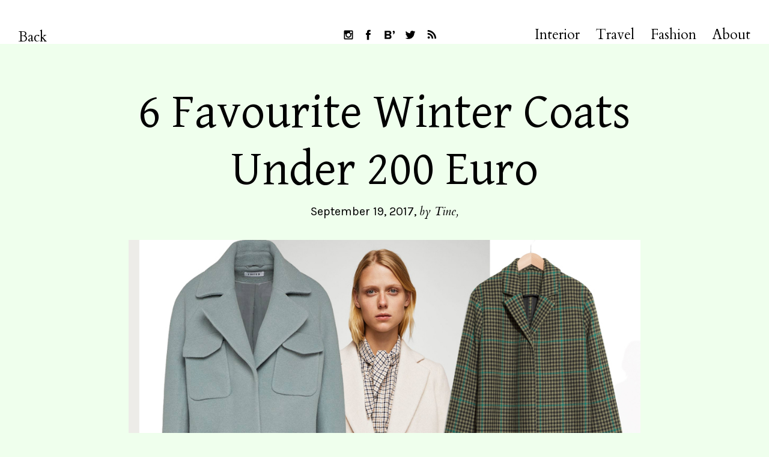

--- FILE ---
content_type: text/html; charset=UTF-8
request_url: https://inattendu.net/6-favourite-winter-coats-200-euro
body_size: 11983
content:
<!DOCTYPE html>
<html lang="en-US">
<head>
<meta charset="UTF-8">
<meta name="viewport" content="width=device-width, initial-scale=1">
<meta name="p:domain_verify" content="88bc2ea1e5605d6eb5a9d0d7475c5c71"/>
<link rel="profile" href="http://gmpg.org/xfn/11">
<link rel="pingback" href="https://inattendu.net/xmlrpc.php">

<meta name='robots' content='index, follow, max-image-preview:large, max-snippet:-1, max-video-preview:-1' />

	<!-- This site is optimized with the Yoast SEO plugin v24.5 - https://yoast.com/wordpress/plugins/seo/ -->
	<title>6 Favourite Winter Coats Under 200 Euro &#8211; Inattendu</title>
	<link rel="canonical" href="https://inattendu.net/6-favourite-winter-coats-200-euro" />
	<meta property="og:locale" content="en_US" />
	<meta property="og:type" content="article" />
	<meta property="og:title" content="6 Favourite Winter Coats Under 200 Euro &#8211; Inattendu" />
	<meta property="og:description" content="Three facts I like about this season&#8217;s winter coats: pastel colours, checked patterns and that they won&#8217;t break your bank! Edited The Label Light Blue Wool Coat Elin // &amp;other stories Loose Alpaca Blend Coat // Mango Beige Wool Coat // Mango Pink Wool Coat // &amp;otherstories Wool &amp;&hellip;" />
	<meta property="og:url" content="https://inattendu.net/6-favourite-winter-coats-200-euro" />
	<meta property="og:site_name" content="Inattendu" />
	<meta property="article:publisher" content="https://www.facebook.com/InattenduBlog" />
	<meta property="article:published_time" content="2017-09-19T06:15:14+00:00" />
	<meta property="article:modified_time" content="2017-10-04T12:55:00+00:00" />
	<meta property="og:image" content="https://inattendu.net/wp-content/uploads/2017/09/Winter-Coats.jpg" />
	<meta property="og:image:width" content="1000" />
	<meta property="og:image:height" content="1300" />
	<meta property="og:image:type" content="image/jpeg" />
	<meta name="author" content="Tine" />
	<meta name="twitter:card" content="summary_large_image" />
	<meta name="twitter:creator" content="@INATTENDUBlog" />
	<meta name="twitter:site" content="@INATTENDUBlog" />
	<meta name="twitter:label1" content="Written by" />
	<meta name="twitter:data1" content="Tine" />
	<script type="application/ld+json" class="yoast-schema-graph">{"@context":"https://schema.org","@graph":[{"@type":"WebPage","@id":"https://inattendu.net/6-favourite-winter-coats-200-euro","url":"https://inattendu.net/6-favourite-winter-coats-200-euro","name":"6 Favourite Winter Coats Under 200 Euro &#8211; Inattendu","isPartOf":{"@id":"https://inattendu.net/#website"},"primaryImageOfPage":{"@id":"https://inattendu.net/6-favourite-winter-coats-200-euro#primaryimage"},"image":{"@id":"https://inattendu.net/6-favourite-winter-coats-200-euro#primaryimage"},"thumbnailUrl":"https://inattendu.net/wp-content/uploads/2017/09/Winter-Coats.jpg","datePublished":"2017-09-19T06:15:14+00:00","dateModified":"2017-10-04T12:55:00+00:00","author":{"@id":"https://inattendu.net/#/schema/person/1f82ba888dc65d393a12b6791501aa00"},"breadcrumb":{"@id":"https://inattendu.net/6-favourite-winter-coats-200-euro#breadcrumb"},"inLanguage":"en-US","potentialAction":[{"@type":"ReadAction","target":["https://inattendu.net/6-favourite-winter-coats-200-euro"]}]},{"@type":"ImageObject","inLanguage":"en-US","@id":"https://inattendu.net/6-favourite-winter-coats-200-euro#primaryimage","url":"https://inattendu.net/wp-content/uploads/2017/09/Winter-Coats.jpg","contentUrl":"https://inattendu.net/wp-content/uploads/2017/09/Winter-Coats.jpg","width":1000,"height":1300},{"@type":"BreadcrumbList","@id":"https://inattendu.net/6-favourite-winter-coats-200-euro#breadcrumb","itemListElement":[{"@type":"ListItem","position":1,"name":"Home","item":"https://inattendu.net/"},{"@type":"ListItem","position":2,"name":"6 Favourite Winter Coats Under 200 Euro"}]},{"@type":"WebSite","@id":"https://inattendu.net/#website","url":"https://inattendu.net/","name":"Inattendu","description":"Inattendu is a Swiss blog with the newest in fashion, design and interior. Never sleeping.     Inattendu ist einer der grössten Schweizer Blogs mit dem Neusten aus den Bereichen Mode, Interior und Lifestyle.","potentialAction":[{"@type":"SearchAction","target":{"@type":"EntryPoint","urlTemplate":"https://inattendu.net/?s={search_term_string}"},"query-input":{"@type":"PropertyValueSpecification","valueRequired":true,"valueName":"search_term_string"}}],"inLanguage":"en-US"},{"@type":"Person","@id":"https://inattendu.net/#/schema/person/1f82ba888dc65d393a12b6791501aa00","name":"Tine","image":{"@type":"ImageObject","inLanguage":"en-US","@id":"https://inattendu.net/#/schema/person/image/","url":"https://secure.gravatar.com/avatar/b086588a9b7a65951802a720c3f54c40?s=96&d=mm&r=g","contentUrl":"https://secure.gravatar.com/avatar/b086588a9b7a65951802a720c3f54c40?s=96&d=mm&r=g","caption":"Tine"}}]}</script>
	<!-- / Yoast SEO plugin. -->


<link rel='dns-prefetch' href='//fonts.googleapis.com' />
<link rel="alternate" type="application/rss+xml" title="Inattendu &raquo; Feed" href="https://inattendu.net/feed" />
<link rel="alternate" type="application/rss+xml" title="Inattendu &raquo; Comments Feed" href="https://inattendu.net/comments/feed" />
<script type="text/javascript">
/* <![CDATA[ */
window._wpemojiSettings = {"baseUrl":"https:\/\/s.w.org\/images\/core\/emoji\/15.0.3\/72x72\/","ext":".png","svgUrl":"https:\/\/s.w.org\/images\/core\/emoji\/15.0.3\/svg\/","svgExt":".svg","source":{"concatemoji":"https:\/\/inattendu.net\/wp-includes\/js\/wp-emoji-release.min.js?ver=6.5.7"}};
/*! This file is auto-generated */
!function(i,n){var o,s,e;function c(e){try{var t={supportTests:e,timestamp:(new Date).valueOf()};sessionStorage.setItem(o,JSON.stringify(t))}catch(e){}}function p(e,t,n){e.clearRect(0,0,e.canvas.width,e.canvas.height),e.fillText(t,0,0);var t=new Uint32Array(e.getImageData(0,0,e.canvas.width,e.canvas.height).data),r=(e.clearRect(0,0,e.canvas.width,e.canvas.height),e.fillText(n,0,0),new Uint32Array(e.getImageData(0,0,e.canvas.width,e.canvas.height).data));return t.every(function(e,t){return e===r[t]})}function u(e,t,n){switch(t){case"flag":return n(e,"\ud83c\udff3\ufe0f\u200d\u26a7\ufe0f","\ud83c\udff3\ufe0f\u200b\u26a7\ufe0f")?!1:!n(e,"\ud83c\uddfa\ud83c\uddf3","\ud83c\uddfa\u200b\ud83c\uddf3")&&!n(e,"\ud83c\udff4\udb40\udc67\udb40\udc62\udb40\udc65\udb40\udc6e\udb40\udc67\udb40\udc7f","\ud83c\udff4\u200b\udb40\udc67\u200b\udb40\udc62\u200b\udb40\udc65\u200b\udb40\udc6e\u200b\udb40\udc67\u200b\udb40\udc7f");case"emoji":return!n(e,"\ud83d\udc26\u200d\u2b1b","\ud83d\udc26\u200b\u2b1b")}return!1}function f(e,t,n){var r="undefined"!=typeof WorkerGlobalScope&&self instanceof WorkerGlobalScope?new OffscreenCanvas(300,150):i.createElement("canvas"),a=r.getContext("2d",{willReadFrequently:!0}),o=(a.textBaseline="top",a.font="600 32px Arial",{});return e.forEach(function(e){o[e]=t(a,e,n)}),o}function t(e){var t=i.createElement("script");t.src=e,t.defer=!0,i.head.appendChild(t)}"undefined"!=typeof Promise&&(o="wpEmojiSettingsSupports",s=["flag","emoji"],n.supports={everything:!0,everythingExceptFlag:!0},e=new Promise(function(e){i.addEventListener("DOMContentLoaded",e,{once:!0})}),new Promise(function(t){var n=function(){try{var e=JSON.parse(sessionStorage.getItem(o));if("object"==typeof e&&"number"==typeof e.timestamp&&(new Date).valueOf()<e.timestamp+604800&&"object"==typeof e.supportTests)return e.supportTests}catch(e){}return null}();if(!n){if("undefined"!=typeof Worker&&"undefined"!=typeof OffscreenCanvas&&"undefined"!=typeof URL&&URL.createObjectURL&&"undefined"!=typeof Blob)try{var e="postMessage("+f.toString()+"("+[JSON.stringify(s),u.toString(),p.toString()].join(",")+"));",r=new Blob([e],{type:"text/javascript"}),a=new Worker(URL.createObjectURL(r),{name:"wpTestEmojiSupports"});return void(a.onmessage=function(e){c(n=e.data),a.terminate(),t(n)})}catch(e){}c(n=f(s,u,p))}t(n)}).then(function(e){for(var t in e)n.supports[t]=e[t],n.supports.everything=n.supports.everything&&n.supports[t],"flag"!==t&&(n.supports.everythingExceptFlag=n.supports.everythingExceptFlag&&n.supports[t]);n.supports.everythingExceptFlag=n.supports.everythingExceptFlag&&!n.supports.flag,n.DOMReady=!1,n.readyCallback=function(){n.DOMReady=!0}}).then(function(){return e}).then(function(){var e;n.supports.everything||(n.readyCallback(),(e=n.source||{}).concatemoji?t(e.concatemoji):e.wpemoji&&e.twemoji&&(t(e.twemoji),t(e.wpemoji)))}))}((window,document),window._wpemojiSettings);
/* ]]> */
</script>
<link rel='stylesheet' id='dashicons-css' href='https://inattendu.net/wp-includes/css/dashicons.min.css?ver=6.5.7' type='text/css' media='all' />
<link rel='stylesheet' id='post-views-counter-frontend-css' href='https://inattendu.net/wp-content/plugins/post-views-counter/css/frontend.min.css?ver=1.6.0' type='text/css' media='all' />
<style id='wp-emoji-styles-inline-css' type='text/css'>

	img.wp-smiley, img.emoji {
		display: inline !important;
		border: none !important;
		box-shadow: none !important;
		height: 1em !important;
		width: 1em !important;
		margin: 0 0.07em !important;
		vertical-align: -0.1em !important;
		background: none !important;
		padding: 0 !important;
	}
</style>
<link rel='stylesheet' id='wp-block-library-css' href='https://inattendu.net/wp-includes/css/dist/block-library/style.min.css?ver=6.5.7' type='text/css' media='all' />
<style id='wp-block-library-theme-inline-css' type='text/css'>
.wp-block-audio figcaption{color:#555;font-size:13px;text-align:center}.is-dark-theme .wp-block-audio figcaption{color:#ffffffa6}.wp-block-audio{margin:0 0 1em}.wp-block-code{border:1px solid #ccc;border-radius:4px;font-family:Menlo,Consolas,monaco,monospace;padding:.8em 1em}.wp-block-embed figcaption{color:#555;font-size:13px;text-align:center}.is-dark-theme .wp-block-embed figcaption{color:#ffffffa6}.wp-block-embed{margin:0 0 1em}.blocks-gallery-caption{color:#555;font-size:13px;text-align:center}.is-dark-theme .blocks-gallery-caption{color:#ffffffa6}.wp-block-image figcaption{color:#555;font-size:13px;text-align:center}.is-dark-theme .wp-block-image figcaption{color:#ffffffa6}.wp-block-image{margin:0 0 1em}.wp-block-pullquote{border-bottom:4px solid;border-top:4px solid;color:currentColor;margin-bottom:1.75em}.wp-block-pullquote cite,.wp-block-pullquote footer,.wp-block-pullquote__citation{color:currentColor;font-size:.8125em;font-style:normal;text-transform:uppercase}.wp-block-quote{border-left:.25em solid;margin:0 0 1.75em;padding-left:1em}.wp-block-quote cite,.wp-block-quote footer{color:currentColor;font-size:.8125em;font-style:normal;position:relative}.wp-block-quote.has-text-align-right{border-left:none;border-right:.25em solid;padding-left:0;padding-right:1em}.wp-block-quote.has-text-align-center{border:none;padding-left:0}.wp-block-quote.is-large,.wp-block-quote.is-style-large,.wp-block-quote.is-style-plain{border:none}.wp-block-search .wp-block-search__label{font-weight:700}.wp-block-search__button{border:1px solid #ccc;padding:.375em .625em}:where(.wp-block-group.has-background){padding:1.25em 2.375em}.wp-block-separator.has-css-opacity{opacity:.4}.wp-block-separator{border:none;border-bottom:2px solid;margin-left:auto;margin-right:auto}.wp-block-separator.has-alpha-channel-opacity{opacity:1}.wp-block-separator:not(.is-style-wide):not(.is-style-dots){width:100px}.wp-block-separator.has-background:not(.is-style-dots){border-bottom:none;height:1px}.wp-block-separator.has-background:not(.is-style-wide):not(.is-style-dots){height:2px}.wp-block-table{margin:0 0 1em}.wp-block-table td,.wp-block-table th{word-break:normal}.wp-block-table figcaption{color:#555;font-size:13px;text-align:center}.is-dark-theme .wp-block-table figcaption{color:#ffffffa6}.wp-block-video figcaption{color:#555;font-size:13px;text-align:center}.is-dark-theme .wp-block-video figcaption{color:#ffffffa6}.wp-block-video{margin:0 0 1em}.wp-block-template-part.has-background{margin-bottom:0;margin-top:0;padding:1.25em 2.375em}
</style>
<style id='classic-theme-styles-inline-css' type='text/css'>
/*! This file is auto-generated */
.wp-block-button__link{color:#fff;background-color:#32373c;border-radius:9999px;box-shadow:none;text-decoration:none;padding:calc(.667em + 2px) calc(1.333em + 2px);font-size:1.125em}.wp-block-file__button{background:#32373c;color:#fff;text-decoration:none}
</style>
<style id='global-styles-inline-css' type='text/css'>
body{--wp--preset--color--black: #000000;--wp--preset--color--cyan-bluish-gray: #abb8c3;--wp--preset--color--white: #ffffff;--wp--preset--color--pale-pink: #f78da7;--wp--preset--color--vivid-red: #cf2e2e;--wp--preset--color--luminous-vivid-orange: #ff6900;--wp--preset--color--luminous-vivid-amber: #fcb900;--wp--preset--color--light-green-cyan: #7bdcb5;--wp--preset--color--vivid-green-cyan: #00d084;--wp--preset--color--pale-cyan-blue: #8ed1fc;--wp--preset--color--vivid-cyan-blue: #0693e3;--wp--preset--color--vivid-purple: #9b51e0;--wp--preset--color--light-grey: #ececed;--wp--preset--color--grey: #a9a9a9;--wp--preset--color--yellow: #e7b547;--wp--preset--color--red: #d7464d;--wp--preset--color--green: #85c066;--wp--preset--color--blue: #0066ff;--wp--preset--gradient--vivid-cyan-blue-to-vivid-purple: linear-gradient(135deg,rgba(6,147,227,1) 0%,rgb(155,81,224) 100%);--wp--preset--gradient--light-green-cyan-to-vivid-green-cyan: linear-gradient(135deg,rgb(122,220,180) 0%,rgb(0,208,130) 100%);--wp--preset--gradient--luminous-vivid-amber-to-luminous-vivid-orange: linear-gradient(135deg,rgba(252,185,0,1) 0%,rgba(255,105,0,1) 100%);--wp--preset--gradient--luminous-vivid-orange-to-vivid-red: linear-gradient(135deg,rgba(255,105,0,1) 0%,rgb(207,46,46) 100%);--wp--preset--gradient--very-light-gray-to-cyan-bluish-gray: linear-gradient(135deg,rgb(238,238,238) 0%,rgb(169,184,195) 100%);--wp--preset--gradient--cool-to-warm-spectrum: linear-gradient(135deg,rgb(74,234,220) 0%,rgb(151,120,209) 20%,rgb(207,42,186) 40%,rgb(238,44,130) 60%,rgb(251,105,98) 80%,rgb(254,248,76) 100%);--wp--preset--gradient--blush-light-purple: linear-gradient(135deg,rgb(255,206,236) 0%,rgb(152,150,240) 100%);--wp--preset--gradient--blush-bordeaux: linear-gradient(135deg,rgb(254,205,165) 0%,rgb(254,45,45) 50%,rgb(107,0,62) 100%);--wp--preset--gradient--luminous-dusk: linear-gradient(135deg,rgb(255,203,112) 0%,rgb(199,81,192) 50%,rgb(65,88,208) 100%);--wp--preset--gradient--pale-ocean: linear-gradient(135deg,rgb(255,245,203) 0%,rgb(182,227,212) 50%,rgb(51,167,181) 100%);--wp--preset--gradient--electric-grass: linear-gradient(135deg,rgb(202,248,128) 0%,rgb(113,206,126) 100%);--wp--preset--gradient--midnight: linear-gradient(135deg,rgb(2,3,129) 0%,rgb(40,116,252) 100%);--wp--preset--font-size--small: 18px;--wp--preset--font-size--medium: 20px;--wp--preset--font-size--large: 30px;--wp--preset--font-size--x-large: 42px;--wp--preset--font-size--regular: 24px;--wp--preset--font-size--larger: 35px;--wp--preset--spacing--20: 0.44rem;--wp--preset--spacing--30: 0.67rem;--wp--preset--spacing--40: 1rem;--wp--preset--spacing--50: 1.5rem;--wp--preset--spacing--60: 2.25rem;--wp--preset--spacing--70: 3.38rem;--wp--preset--spacing--80: 5.06rem;--wp--preset--shadow--natural: 6px 6px 9px rgba(0, 0, 0, 0.2);--wp--preset--shadow--deep: 12px 12px 50px rgba(0, 0, 0, 0.4);--wp--preset--shadow--sharp: 6px 6px 0px rgba(0, 0, 0, 0.2);--wp--preset--shadow--outlined: 6px 6px 0px -3px rgba(255, 255, 255, 1), 6px 6px rgba(0, 0, 0, 1);--wp--preset--shadow--crisp: 6px 6px 0px rgba(0, 0, 0, 1);}:where(.is-layout-flex){gap: 0.5em;}:where(.is-layout-grid){gap: 0.5em;}body .is-layout-flex{display: flex;}body .is-layout-flex{flex-wrap: wrap;align-items: center;}body .is-layout-flex > *{margin: 0;}body .is-layout-grid{display: grid;}body .is-layout-grid > *{margin: 0;}:where(.wp-block-columns.is-layout-flex){gap: 2em;}:where(.wp-block-columns.is-layout-grid){gap: 2em;}:where(.wp-block-post-template.is-layout-flex){gap: 1.25em;}:where(.wp-block-post-template.is-layout-grid){gap: 1.25em;}.has-black-color{color: var(--wp--preset--color--black) !important;}.has-cyan-bluish-gray-color{color: var(--wp--preset--color--cyan-bluish-gray) !important;}.has-white-color{color: var(--wp--preset--color--white) !important;}.has-pale-pink-color{color: var(--wp--preset--color--pale-pink) !important;}.has-vivid-red-color{color: var(--wp--preset--color--vivid-red) !important;}.has-luminous-vivid-orange-color{color: var(--wp--preset--color--luminous-vivid-orange) !important;}.has-luminous-vivid-amber-color{color: var(--wp--preset--color--luminous-vivid-amber) !important;}.has-light-green-cyan-color{color: var(--wp--preset--color--light-green-cyan) !important;}.has-vivid-green-cyan-color{color: var(--wp--preset--color--vivid-green-cyan) !important;}.has-pale-cyan-blue-color{color: var(--wp--preset--color--pale-cyan-blue) !important;}.has-vivid-cyan-blue-color{color: var(--wp--preset--color--vivid-cyan-blue) !important;}.has-vivid-purple-color{color: var(--wp--preset--color--vivid-purple) !important;}.has-black-background-color{background-color: var(--wp--preset--color--black) !important;}.has-cyan-bluish-gray-background-color{background-color: var(--wp--preset--color--cyan-bluish-gray) !important;}.has-white-background-color{background-color: var(--wp--preset--color--white) !important;}.has-pale-pink-background-color{background-color: var(--wp--preset--color--pale-pink) !important;}.has-vivid-red-background-color{background-color: var(--wp--preset--color--vivid-red) !important;}.has-luminous-vivid-orange-background-color{background-color: var(--wp--preset--color--luminous-vivid-orange) !important;}.has-luminous-vivid-amber-background-color{background-color: var(--wp--preset--color--luminous-vivid-amber) !important;}.has-light-green-cyan-background-color{background-color: var(--wp--preset--color--light-green-cyan) !important;}.has-vivid-green-cyan-background-color{background-color: var(--wp--preset--color--vivid-green-cyan) !important;}.has-pale-cyan-blue-background-color{background-color: var(--wp--preset--color--pale-cyan-blue) !important;}.has-vivid-cyan-blue-background-color{background-color: var(--wp--preset--color--vivid-cyan-blue) !important;}.has-vivid-purple-background-color{background-color: var(--wp--preset--color--vivid-purple) !important;}.has-black-border-color{border-color: var(--wp--preset--color--black) !important;}.has-cyan-bluish-gray-border-color{border-color: var(--wp--preset--color--cyan-bluish-gray) !important;}.has-white-border-color{border-color: var(--wp--preset--color--white) !important;}.has-pale-pink-border-color{border-color: var(--wp--preset--color--pale-pink) !important;}.has-vivid-red-border-color{border-color: var(--wp--preset--color--vivid-red) !important;}.has-luminous-vivid-orange-border-color{border-color: var(--wp--preset--color--luminous-vivid-orange) !important;}.has-luminous-vivid-amber-border-color{border-color: var(--wp--preset--color--luminous-vivid-amber) !important;}.has-light-green-cyan-border-color{border-color: var(--wp--preset--color--light-green-cyan) !important;}.has-vivid-green-cyan-border-color{border-color: var(--wp--preset--color--vivid-green-cyan) !important;}.has-pale-cyan-blue-border-color{border-color: var(--wp--preset--color--pale-cyan-blue) !important;}.has-vivid-cyan-blue-border-color{border-color: var(--wp--preset--color--vivid-cyan-blue) !important;}.has-vivid-purple-border-color{border-color: var(--wp--preset--color--vivid-purple) !important;}.has-vivid-cyan-blue-to-vivid-purple-gradient-background{background: var(--wp--preset--gradient--vivid-cyan-blue-to-vivid-purple) !important;}.has-light-green-cyan-to-vivid-green-cyan-gradient-background{background: var(--wp--preset--gradient--light-green-cyan-to-vivid-green-cyan) !important;}.has-luminous-vivid-amber-to-luminous-vivid-orange-gradient-background{background: var(--wp--preset--gradient--luminous-vivid-amber-to-luminous-vivid-orange) !important;}.has-luminous-vivid-orange-to-vivid-red-gradient-background{background: var(--wp--preset--gradient--luminous-vivid-orange-to-vivid-red) !important;}.has-very-light-gray-to-cyan-bluish-gray-gradient-background{background: var(--wp--preset--gradient--very-light-gray-to-cyan-bluish-gray) !important;}.has-cool-to-warm-spectrum-gradient-background{background: var(--wp--preset--gradient--cool-to-warm-spectrum) !important;}.has-blush-light-purple-gradient-background{background: var(--wp--preset--gradient--blush-light-purple) !important;}.has-blush-bordeaux-gradient-background{background: var(--wp--preset--gradient--blush-bordeaux) !important;}.has-luminous-dusk-gradient-background{background: var(--wp--preset--gradient--luminous-dusk) !important;}.has-pale-ocean-gradient-background{background: var(--wp--preset--gradient--pale-ocean) !important;}.has-electric-grass-gradient-background{background: var(--wp--preset--gradient--electric-grass) !important;}.has-midnight-gradient-background{background: var(--wp--preset--gradient--midnight) !important;}.has-small-font-size{font-size: var(--wp--preset--font-size--small) !important;}.has-medium-font-size{font-size: var(--wp--preset--font-size--medium) !important;}.has-large-font-size{font-size: var(--wp--preset--font-size--large) !important;}.has-x-large-font-size{font-size: var(--wp--preset--font-size--x-large) !important;}
.wp-block-navigation a:where(:not(.wp-element-button)){color: inherit;}
:where(.wp-block-post-template.is-layout-flex){gap: 1.25em;}:where(.wp-block-post-template.is-layout-grid){gap: 1.25em;}
:where(.wp-block-columns.is-layout-flex){gap: 2em;}:where(.wp-block-columns.is-layout-grid){gap: 2em;}
.wp-block-pullquote{font-size: 1.5em;line-height: 1.6;}
</style>
<link rel='stylesheet' id='parent-style-css' href='https://inattendu.net/wp-content/themes/neubau/style.css?ver=6.5.7' type='text/css' media='all' />
<link rel='stylesheet' id='neubau-fonts-css' href='https://fonts.googleapis.com/css?family=Cardo:400,400i|Karla|Gentium+Basic' type='text/css' media='all' />
<link rel='stylesheet' id='neubau-style-css' href='https://inattendu.net/wp-content/themes/neubau-child/style.css?ver=20151030' type='text/css' media='all' />
<link rel='stylesheet' id='neubau-animatecss-css' href='https://inattendu.net/wp-content/themes/neubau/css/animate.min.css?ver=3.5.0' type='text/css' media='all' />
<link rel='stylesheet' id='genericons-css' href='https://inattendu.net/wp-content/themes/neubau/genericons/genericons.css?ver=3.4.1' type='text/css' media='all' />
<script type="text/javascript" id="post-views-counter-frontend-js-before">
/* <![CDATA[ */
var pvcArgsFrontend = {"mode":"js","postID":7794,"requestURL":"https:\/\/inattendu.net\/wp-admin\/admin-ajax.php","nonce":"75b3220cf8","dataStorage":"cookies","multisite":false,"path":"\/","domain":""};
/* ]]> */
</script>
<script type="text/javascript" src="https://inattendu.net/wp-content/plugins/post-views-counter/js/frontend.min.js?ver=1.6.0" id="post-views-counter-frontend-js"></script>
<script type="text/javascript" src="https://inattendu.net/wp-includes/js/jquery/jquery.min.js?ver=3.7.1" id="jquery-core-js"></script>
<script type="text/javascript" src="https://inattendu.net/wp-includes/js/jquery/jquery-migrate.min.js?ver=3.4.1" id="jquery-migrate-js"></script>
<script type="text/javascript" src="https://inattendu.net/wp-content/themes/neubau/js/pace.min.js?ver=1.0.0" id="neubau-loadingbar-js"></script>
<script type="text/javascript" src="https://inattendu.net/wp-content/themes/neubau/js/jquery.viewportchecker.min.js?ver=1.8.5" id="neubau-viewportchecker-js"></script>
<script type="text/javascript" src="https://inattendu.net/wp-content/themes/neubau/js/imagesLoaded.js?ver=3.2.0" id="imagesLoaded-js"></script>
<link rel="https://api.w.org/" href="https://inattendu.net/wp-json/" /><link rel="alternate" type="application/json" href="https://inattendu.net/wp-json/wp/v2/posts/7794" /><link rel="EditURI" type="application/rsd+xml" title="RSD" href="https://inattendu.net/xmlrpc.php?rsd" />
<meta name="generator" content="WordPress 6.5.7" />
<link rel='shortlink' href='https://inattendu.net/?p=7794' />
<link rel="alternate" type="application/json+oembed" href="https://inattendu.net/wp-json/oembed/1.0/embed?url=https%3A%2F%2Finattendu.net%2F6-favourite-winter-coats-200-euro" />
<link rel="alternate" type="text/xml+oembed" href="https://inattendu.net/wp-json/oembed/1.0/embed?url=https%3A%2F%2Finattendu.net%2F6-favourite-winter-coats-200-euro&#038;format=xml" />
<!-- Analytics by WP Statistics - https://wp-statistics.com -->
	<style type="text/css">
		.entry-content a, .comment-text a { color: #8e0026;}
			.footer-widgets { background: #f94113;}
		.pace .pace-progress, #overlay-wrap {background: #8e0026;}
	.entry-header h2.entry-title a:hover {color: #8e0026;}
	@media screen and (min-width: 1100px) {
	#overlay-wrap {background: #ffffff;}
	}
	</style>
		<style type="text/css" id="custom-background-css">
body.custom-background { background-color: #efffed; }
</style>
	<link rel="icon" href="https://inattendu.net/wp-content/uploads/2016/07/cropped-inattendu_icon-32x32.jpg" sizes="32x32" />
<link rel="icon" href="https://inattendu.net/wp-content/uploads/2016/07/cropped-inattendu_icon-192x192.jpg" sizes="192x192" />
<link rel="apple-touch-icon" href="https://inattendu.net/wp-content/uploads/2016/07/cropped-inattendu_icon-180x180.jpg" />
<meta name="msapplication-TileImage" content="https://inattendu.net/wp-content/uploads/2016/07/cropped-inattendu_icon-270x270.jpg" />
<script>window.nastygoat = {aid:"Mdm-7_BDOOhKCVYhjPa-eQ1zGbaFNnV1uhddoU9qvHZL",pid:"qI7Tzo9zRCyLrl94CGRzNfs6fuEJXrSBgSFDcnqy7sh-"};</script>
<script type="text/javascript" src="//assets.rewardstyle.com/scriptmanager/rs-script-manager.js"></script>
	<!-- Global site tag (gtag.js) - Google Analytics -->
<script async src="https://www.googletagmanager.com/gtag/js?id=UA-21613537-3"></script>
<script>
  window.dataLayer = window.dataLayer || [];
  function gtag(){dataLayer.push(arguments);}
  gtag('js', new Date());

  gtag('config', 'UA-21613537-3');
</script>
</head>

<body class="post-template-default single single-post postid-7794 single-format-standard custom-background wp-embed-responsive">
<div class="load-overlay"></div>
<div class="main-container">

	<header id="masthead" class="site-header cf" role="banner">
		<div id="site-branding">
			
							<a href="https://inattendu.net/" class="home-link" rel="home">Back</a>
			
							<p class="site-description">Inattendu is a Swiss blog with the newest in fashion, design and interior. Never sleeping.     Inattendu ist einer der grössten Schweizer Blogs mit dem Neusten aus den Bereichen Mode, Interior und Lifestyle.</p>
					</div><!-- end #site-branding -->

		<div id="overlay-wrap" class="overlay-wrap cf">
		
		<nav id="site-navigation" class="main-navigation cf" role="navigation">
			<ul id="social-icons">
				<li class="social-instagram"><a href="http://instagram.com/tineinattendu">Follow INATTENDU on Instagram</a></li>
				<li class="social-facebook"><a href="https://www.facebook.com/InattenduBlog">Visit INATTENDU at Facebook</a></li>
				<li class="social-bloglovin"><a href="https://www.bloglovin.com/blogs/inattendu-a-style-blog-2386268">Follow INATTENDU at Bloglovin</a></li>
				<li class="social-twitter"><a href="http://twitter.com/INATTENDUBlog">Follow INATTENDU on Twitter</a></li>
				<li class="social-rss"><a href="http://inattendu.net/feed">Subscribe to INATTENDU rss feed</a></li>
			</ul>
			<ul id="menu-hauptmenu" class="primary-menu"><li id="menu-item-882" class="menu-item menu-item-type-taxonomy menu-item-object-category menu-item-882"><a href="https://inattendu.net/category/interior">Interior</a></li>
<li id="menu-item-883" class="menu-item menu-item-type-taxonomy menu-item-object-category menu-item-883"><a href="https://inattendu.net/category/travel">Travel</a></li>
<li id="menu-item-881" class="menu-item menu-item-type-taxonomy menu-item-object-category current-post-ancestor current-menu-parent current-post-parent menu-item-881"><a href="https://inattendu.net/category/fashion">Fashion</a></li>
<li id="menu-item-1705" class="menu-item menu-item-type-post_type menu-item-object-page menu-item-1705"><a href="https://inattendu.net/about">About</a></li>
</ul>		</nav><!-- .main-navigation -->
		<button id="overlay-close" class="overlay-btn"><span>Close</span></button>
	</div><!-- end #overlay-wrap -->
	<button id="overlay-open" class="overlay-btn"><span>Menu</span></button>
	
	</header><!-- end #masthead -->

<div id="primary" class="site-content cf" role="main">

	
	<article id="post-7794" class="cf post-7794 post type-post status-publish format-standard has-post-thumbnail hentry category-fashion tag-otherstories tag-checkered-coats tag-edited-the-label tag-gingham-coats tag-mango tag-pastel-colours tag-winter-coats tag-wool-coats">
	
	<header class="entry-header cf">
		<h1 class="entry-title">6 Favourite Winter Coats Under 200 Euro</h1>		<div class="entry-meta">
				<span class="entry-date">
					<a href="https://inattendu.net/6-favourite-winter-coats-200-euro">September 19, 2017</a>
				</span><!-- end .entry-date -->
				<span class="entry-author">
				by <a href="https://inattendu.net/author/tine" title="All posts by Tine">Tine</a>				</span><!-- end .entry-author -->
													<div class="entry-cats">
				<span>Category: </span><a href="https://inattendu.net/category/fashion" rel="category tag">Fashion</a>			</div><!-- end .entry-cats -->
					</div><!-- end .entry-meta -->
	</header><!-- end .entry-header -->
	
	<div class="post-content-wrap">
		
				<div class="entry-thumbnail">
				<img width="580" height="754" src="https://inattendu.net/wp-content/uploads/2017/09/Winter-Coats-580x754.jpg" class="attachment-neubau-small size-neubau-small wp-post-image" alt="" decoding="async" srcset="https://inattendu.net/wp-content/uploads/2017/09/Winter-Coats-580x754.jpg 580w, https://inattendu.net/wp-content/uploads/2017/09/Winter-Coats-231x300.jpg 231w, https://inattendu.net/wp-content/uploads/2017/09/Winter-Coats-768x998.jpg 768w, https://inattendu.net/wp-content/uploads/2017/09/Winter-Coats-788x1024.jpg 788w, https://inattendu.net/wp-content/uploads/2017/09/Winter-Coats-800x1040.jpg 800w, https://inattendu.net/wp-content/uploads/2017/09/Winter-Coats.jpg 1000w" sizes="(max-width: 580px) 100vw, 580px" />			</div><!-- end .entry-thumbnail -->
				
		<div class="post-comments-wrap">
		<div class="entry-content">
			<p><img decoding="async" class="alignnone size-full wp-image-7795" src="https://inattendu.net/wp-content/uploads/2017/09/Winter-Coats.jpg" alt="Winter Coats" width="1000" height="1300" srcset="https://inattendu.net/wp-content/uploads/2017/09/Winter-Coats.jpg 1000w, https://inattendu.net/wp-content/uploads/2017/09/Winter-Coats-231x300.jpg 231w, https://inattendu.net/wp-content/uploads/2017/09/Winter-Coats-768x998.jpg 768w, https://inattendu.net/wp-content/uploads/2017/09/Winter-Coats-788x1024.jpg 788w, https://inattendu.net/wp-content/uploads/2017/09/Winter-Coats-580x754.jpg 580w, https://inattendu.net/wp-content/uploads/2017/09/Winter-Coats-800x1040.jpg 800w" sizes="(max-width: 1000px) 100vw, 1000px" /></p>
<p>Three facts I like about this season&#8217;s winter coats: pastel colours, checked patterns and that they won&#8217;t break your bank!</p>
<p>Edited The Label Light Blue <a href="http://rstyle.me/n/cr4yvys7te">Wool Coat <em>Elin</em></a> // &amp;other stories <a href="http://rstyle.me/n/cr4yxqs7te">Loose Alpaca Blend Coat</a> // Mango <a href="http://rstyle.me/n/cr4y8cs7te">Beige Wool Coat</a> // Mango <a href="http://rstyle.me/~a5dvi">Pink Wool Coat</a> // &amp;otherstories <a href="http://rstyle.me/n/cr4y3ps7te">Wool &amp; Mohair Blend Long Coat</a> // Edited The Label Pink <a href="http://rstyle.me/n/cr4ywns7te">Wool Coat <em>Ida</em></a></p>
						</div><!-- end .entry-content -->
			<footer class="entry-footer cf">
									<div class="entry-tags"><span>Tags: </span><a href="https://inattendu.net/tag/otherstories" rel="tag">&amp;otherstories</a>, <a href="https://inattendu.net/tag/checkered-coats" rel="tag">Checkered Coats</a>, <a href="https://inattendu.net/tag/edited-the-label" rel="tag">Edited The Label</a>, <a href="https://inattendu.net/tag/gingham-coats" rel="tag">Gingham Coats</a>, <a href="https://inattendu.net/tag/mango" rel="tag">Mango</a>, <a href="https://inattendu.net/tag/pastel-colours" rel="tag">Pastel Colours</a>, <a href="https://inattendu.net/tag/winter-coats" rel="tag">Winter Coats</a>, <a href="https://inattendu.net/tag/wool-coats" rel="tag">Wool Coats</a></div>
															</footer><!-- end .entry-footer -->
	
						</div>
	</div><!-- end .post-content-wrap -->

	<div class="sidebar-wrap">
		
		
	</div><!-- end .sidebar-wrap -->
	
	
	<nav class="navigation post-navigation" aria-label="Posts">
		<h2 class="screen-reader-text">Post navigation</h2>
		<div class="nav-links"><div class="nav-previous"><a href="https://inattendu.net/menu-portraits-aw-2017-collection" rel="prev"><span class="meta-nav">Previous</span> <span class="screen-reader-text">Previous Post</span> </a></div><div class="nav-next"><a href="https://inattendu.net/cords-co-love-corduroy" rel="next"><span class="meta-nav">Next</span> <span class="screen-reader-text">Next Post</span> </a></div></div>
	</nav>
		
	</div><!-- end #primary -->


<footer id="colophon" class="site-footer cf">

	<aside id="footer-widgets" class="footer-widgets cf" role="complementary">
			<div class="footer-one widget-area">
			<aside id="nav_menu-2" class="widget widget_nav_menu"><h3 class="widget-title">Inattendu</h3><div class="menu-meta-container"><ul id="menu-meta" class="menu"><li id="menu-item-929" class="menu-item menu-item-type-post_type menu-item-object-page menu-item-929"><a href="https://inattendu.net/about">About</a></li>
<li id="menu-item-4297" class="menu-item menu-item-type-post_type menu-item-object-page menu-item-4297"><a href="https://inattendu.net/contact">Contact</a></li>
<li id="menu-item-930" class="menu-item menu-item-type-post_type menu-item-object-page menu-item-930"><a href="https://inattendu.net/press">Press</a></li>
<li id="menu-item-931" class="menu-item menu-item-type-post_type menu-item-object-page menu-item-931"><a href="https://inattendu.net/?page_id=913">Blogroll</a></li>
<li id="menu-item-4302" class="menu-item menu-item-type-post_type menu-item-object-page menu-item-4302"><a href="https://inattendu.net/imprint">Imprint</a></li>
</ul></div></aside>		</div><!-- .widget-area -->
	
			<div class="footer-two widget-area">
			<aside id="text-3" class="widget widget_text"><h3 class="widget-title">Social</h3>			<div class="textwidget"><ul id="social-icons-footer">
  <li class="social-instagram"><a href="https://instagram.com/tineinattendu">Follow INATTENDU on Instagram</a></li>
  <li class="social-facebook"><a href="https://www.facebook.com/InattenduBlog">Visit INATTENDU at Facebook</a></li>
  <li class="social-bloglovin"><a href="https://www.bloglovin.com/blogs/inattendu-a-style-blog-2386268">Follow INATTENDU at Bloglovin</a></li>
  <li class="social-twitter"><a href="https://twitter.com/INATTENDUBlog">Follow INATTENDU on Twitter</a></li>
  <li class="social-rss"><a href="https://inattendu.net/feed">Subscribe to INATTENDU rss feed</a></li>
</ul></div>
		</aside><aside id="archives-3" class="widget widget_archive"><h3 class="widget-title">Archive</h3>		<label class="screen-reader-text" for="archives-dropdown-3">Archive</label>
		<select id="archives-dropdown-3" name="archive-dropdown">
			
			<option value="">Select Month</option>
				<option value='https://inattendu.net/2025/12'> December 2025 &nbsp;(2)</option>
	<option value='https://inattendu.net/2025/11'> November 2025 &nbsp;(2)</option>
	<option value='https://inattendu.net/2025/10'> October 2025 &nbsp;(1)</option>
	<option value='https://inattendu.net/2025/08'> August 2025 &nbsp;(2)</option>
	<option value='https://inattendu.net/2025/05'> May 2025 &nbsp;(3)</option>
	<option value='https://inattendu.net/2025/04'> April 2025 &nbsp;(1)</option>
	<option value='https://inattendu.net/2025/03'> March 2025 &nbsp;(2)</option>
	<option value='https://inattendu.net/2025/02'> February 2025 &nbsp;(1)</option>
	<option value='https://inattendu.net/2025/01'> January 2025 &nbsp;(1)</option>
	<option value='https://inattendu.net/2024/12'> December 2024 &nbsp;(2)</option>
	<option value='https://inattendu.net/2024/11'> November 2024 &nbsp;(2)</option>
	<option value='https://inattendu.net/2024/10'> October 2024 &nbsp;(2)</option>
	<option value='https://inattendu.net/2024/09'> September 2024 &nbsp;(1)</option>
	<option value='https://inattendu.net/2024/08'> August 2024 &nbsp;(3)</option>
	<option value='https://inattendu.net/2024/07'> July 2024 &nbsp;(4)</option>
	<option value='https://inattendu.net/2024/06'> June 2024 &nbsp;(2)</option>
	<option value='https://inattendu.net/2024/05'> May 2024 &nbsp;(2)</option>
	<option value='https://inattendu.net/2024/04'> April 2024 &nbsp;(1)</option>
	<option value='https://inattendu.net/2024/03'> March 2024 &nbsp;(2)</option>
	<option value='https://inattendu.net/2024/02'> February 2024 &nbsp;(1)</option>
	<option value='https://inattendu.net/2024/01'> January 2024 &nbsp;(2)</option>
	<option value='https://inattendu.net/2023/12'> December 2023 &nbsp;(3)</option>
	<option value='https://inattendu.net/2023/11'> November 2023 &nbsp;(2)</option>
	<option value='https://inattendu.net/2023/10'> October 2023 &nbsp;(5)</option>
	<option value='https://inattendu.net/2023/09'> September 2023 &nbsp;(3)</option>
	<option value='https://inattendu.net/2023/08'> August 2023 &nbsp;(2)</option>
	<option value='https://inattendu.net/2023/07'> July 2023 &nbsp;(4)</option>
	<option value='https://inattendu.net/2023/06'> June 2023 &nbsp;(1)</option>
	<option value='https://inattendu.net/2023/05'> May 2023 &nbsp;(4)</option>
	<option value='https://inattendu.net/2023/04'> April 2023 &nbsp;(3)</option>
	<option value='https://inattendu.net/2023/03'> March 2023 &nbsp;(2)</option>
	<option value='https://inattendu.net/2023/02'> February 2023 &nbsp;(1)</option>
	<option value='https://inattendu.net/2023/01'> January 2023 &nbsp;(2)</option>
	<option value='https://inattendu.net/2022/12'> December 2022 &nbsp;(2)</option>
	<option value='https://inattendu.net/2022/11'> November 2022 &nbsp;(3)</option>
	<option value='https://inattendu.net/2022/10'> October 2022 &nbsp;(3)</option>
	<option value='https://inattendu.net/2022/08'> August 2022 &nbsp;(4)</option>
	<option value='https://inattendu.net/2022/07'> July 2022 &nbsp;(1)</option>
	<option value='https://inattendu.net/2022/06'> June 2022 &nbsp;(2)</option>
	<option value='https://inattendu.net/2022/05'> May 2022 &nbsp;(4)</option>
	<option value='https://inattendu.net/2022/04'> April 2022 &nbsp;(2)</option>
	<option value='https://inattendu.net/2022/03'> March 2022 &nbsp;(2)</option>
	<option value='https://inattendu.net/2022/02'> February 2022 &nbsp;(2)</option>
	<option value='https://inattendu.net/2022/01'> January 2022 &nbsp;(4)</option>
	<option value='https://inattendu.net/2021/12'> December 2021 &nbsp;(4)</option>
	<option value='https://inattendu.net/2021/11'> November 2021 &nbsp;(6)</option>
	<option value='https://inattendu.net/2021/10'> October 2021 &nbsp;(2)</option>
	<option value='https://inattendu.net/2021/09'> September 2021 &nbsp;(5)</option>
	<option value='https://inattendu.net/2021/08'> August 2021 &nbsp;(5)</option>
	<option value='https://inattendu.net/2021/07'> July 2021 &nbsp;(5)</option>
	<option value='https://inattendu.net/2021/06'> June 2021 &nbsp;(4)</option>
	<option value='https://inattendu.net/2021/05'> May 2021 &nbsp;(7)</option>
	<option value='https://inattendu.net/2021/04'> April 2021 &nbsp;(4)</option>
	<option value='https://inattendu.net/2021/03'> March 2021 &nbsp;(6)</option>
	<option value='https://inattendu.net/2021/02'> February 2021 &nbsp;(6)</option>
	<option value='https://inattendu.net/2021/01'> January 2021 &nbsp;(7)</option>
	<option value='https://inattendu.net/2020/12'> December 2020 &nbsp;(6)</option>
	<option value='https://inattendu.net/2020/11'> November 2020 &nbsp;(7)</option>
	<option value='https://inattendu.net/2020/10'> October 2020 &nbsp;(8)</option>
	<option value='https://inattendu.net/2020/09'> September 2020 &nbsp;(7)</option>
	<option value='https://inattendu.net/2020/08'> August 2020 &nbsp;(7)</option>
	<option value='https://inattendu.net/2020/07'> July 2020 &nbsp;(7)</option>
	<option value='https://inattendu.net/2020/06'> June 2020 &nbsp;(7)</option>
	<option value='https://inattendu.net/2020/05'> May 2020 &nbsp;(9)</option>
	<option value='https://inattendu.net/2020/04'> April 2020 &nbsp;(9)</option>
	<option value='https://inattendu.net/2020/03'> March 2020 &nbsp;(9)</option>
	<option value='https://inattendu.net/2020/02'> February 2020 &nbsp;(7)</option>
	<option value='https://inattendu.net/2020/01'> January 2020 &nbsp;(8)</option>
	<option value='https://inattendu.net/2019/12'> December 2019 &nbsp;(8)</option>
	<option value='https://inattendu.net/2019/11'> November 2019 &nbsp;(8)</option>
	<option value='https://inattendu.net/2019/10'> October 2019 &nbsp;(10)</option>
	<option value='https://inattendu.net/2019/09'> September 2019 &nbsp;(6)</option>
	<option value='https://inattendu.net/2019/08'> August 2019 &nbsp;(11)</option>
	<option value='https://inattendu.net/2019/07'> July 2019 &nbsp;(7)</option>
	<option value='https://inattendu.net/2019/06'> June 2019 &nbsp;(7)</option>
	<option value='https://inattendu.net/2019/05'> May 2019 &nbsp;(9)</option>
	<option value='https://inattendu.net/2019/04'> April 2019 &nbsp;(10)</option>
	<option value='https://inattendu.net/2019/03'> March 2019 &nbsp;(11)</option>
	<option value='https://inattendu.net/2019/02'> February 2019 &nbsp;(11)</option>
	<option value='https://inattendu.net/2019/01'> January 2019 &nbsp;(9)</option>
	<option value='https://inattendu.net/2018/12'> December 2018 &nbsp;(10)</option>
	<option value='https://inattendu.net/2018/11'> November 2018 &nbsp;(9)</option>
	<option value='https://inattendu.net/2018/10'> October 2018 &nbsp;(9)</option>
	<option value='https://inattendu.net/2018/09'> September 2018 &nbsp;(11)</option>
	<option value='https://inattendu.net/2018/08'> August 2018 &nbsp;(13)</option>
	<option value='https://inattendu.net/2018/07'> July 2018 &nbsp;(7)</option>
	<option value='https://inattendu.net/2018/06'> June 2018 &nbsp;(8)</option>
	<option value='https://inattendu.net/2018/05'> May 2018 &nbsp;(9)</option>
	<option value='https://inattendu.net/2018/04'> April 2018 &nbsp;(11)</option>
	<option value='https://inattendu.net/2018/03'> March 2018 &nbsp;(7)</option>
	<option value='https://inattendu.net/2018/02'> February 2018 &nbsp;(9)</option>
	<option value='https://inattendu.net/2018/01'> January 2018 &nbsp;(16)</option>
	<option value='https://inattendu.net/2017/12'> December 2017 &nbsp;(10)</option>
	<option value='https://inattendu.net/2017/11'> November 2017 &nbsp;(11)</option>
	<option value='https://inattendu.net/2017/10'> October 2017 &nbsp;(11)</option>
	<option value='https://inattendu.net/2017/09'> September 2017 &nbsp;(9)</option>
	<option value='https://inattendu.net/2017/08'> August 2017 &nbsp;(14)</option>
	<option value='https://inattendu.net/2017/07'> July 2017 &nbsp;(15)</option>
	<option value='https://inattendu.net/2017/06'> June 2017 &nbsp;(15)</option>
	<option value='https://inattendu.net/2017/05'> May 2017 &nbsp;(12)</option>
	<option value='https://inattendu.net/2017/04'> April 2017 &nbsp;(10)</option>
	<option value='https://inattendu.net/2017/03'> March 2017 &nbsp;(9)</option>
	<option value='https://inattendu.net/2017/02'> February 2017 &nbsp;(11)</option>
	<option value='https://inattendu.net/2017/01'> January 2017 &nbsp;(14)</option>
	<option value='https://inattendu.net/2016/12'> December 2016 &nbsp;(13)</option>
	<option value='https://inattendu.net/2016/11'> November 2016 &nbsp;(16)</option>
	<option value='https://inattendu.net/2016/10'> October 2016 &nbsp;(11)</option>
	<option value='https://inattendu.net/2016/09'> September 2016 &nbsp;(15)</option>
	<option value='https://inattendu.net/2016/08'> August 2016 &nbsp;(14)</option>
	<option value='https://inattendu.net/2016/07'> July 2016 &nbsp;(12)</option>
	<option value='https://inattendu.net/2016/06'> June 2016 &nbsp;(11)</option>
	<option value='https://inattendu.net/2016/05'> May 2016 &nbsp;(12)</option>
	<option value='https://inattendu.net/2016/04'> April 2016 &nbsp;(10)</option>
	<option value='https://inattendu.net/2016/03'> March 2016 &nbsp;(11)</option>
	<option value='https://inattendu.net/2016/02'> February 2016 &nbsp;(8)</option>
	<option value='https://inattendu.net/2016/01'> January 2016 &nbsp;(11)</option>
	<option value='https://inattendu.net/2015/12'> December 2015 &nbsp;(16)</option>
	<option value='https://inattendu.net/2015/11'> November 2015 &nbsp;(17)</option>
	<option value='https://inattendu.net/2015/10'> October 2015 &nbsp;(14)</option>
	<option value='https://inattendu.net/2015/09'> September 2015 &nbsp;(11)</option>
	<option value='https://inattendu.net/2015/08'> August 2015 &nbsp;(12)</option>
	<option value='https://inattendu.net/2015/07'> July 2015 &nbsp;(10)</option>
	<option value='https://inattendu.net/2015/06'> June 2015 &nbsp;(13)</option>
	<option value='https://inattendu.net/2015/05'> May 2015 &nbsp;(10)</option>
	<option value='https://inattendu.net/2015/04'> April 2015 &nbsp;(11)</option>
	<option value='https://inattendu.net/2015/03'> March 2015 &nbsp;(11)</option>
	<option value='https://inattendu.net/2015/02'> February 2015 &nbsp;(10)</option>
	<option value='https://inattendu.net/2015/01'> January 2015 &nbsp;(11)</option>
	<option value='https://inattendu.net/2014/12'> December 2014 &nbsp;(10)</option>
	<option value='https://inattendu.net/2014/11'> November 2014 &nbsp;(10)</option>
	<option value='https://inattendu.net/2014/10'> October 2014 &nbsp;(12)</option>
	<option value='https://inattendu.net/2014/09'> September 2014 &nbsp;(11)</option>
	<option value='https://inattendu.net/2014/08'> August 2014 &nbsp;(11)</option>
	<option value='https://inattendu.net/2014/07'> July 2014 &nbsp;(10)</option>
	<option value='https://inattendu.net/2014/06'> June 2014 &nbsp;(11)</option>
	<option value='https://inattendu.net/2014/05'> May 2014 &nbsp;(10)</option>
	<option value='https://inattendu.net/2014/04'> April 2014 &nbsp;(11)</option>
	<option value='https://inattendu.net/2014/03'> March 2014 &nbsp;(11)</option>
	<option value='https://inattendu.net/2014/02'> February 2014 &nbsp;(13)</option>
	<option value='https://inattendu.net/2014/01'> January 2014 &nbsp;(12)</option>
	<option value='https://inattendu.net/2013/12'> December 2013 &nbsp;(13)</option>
	<option value='https://inattendu.net/2013/11'> November 2013 &nbsp;(14)</option>
	<option value='https://inattendu.net/2013/10'> October 2013 &nbsp;(14)</option>
	<option value='https://inattendu.net/2013/09'> September 2013 &nbsp;(8)</option>
	<option value='https://inattendu.net/2013/08'> August 2013 &nbsp;(13)</option>
	<option value='https://inattendu.net/2013/07'> July 2013 &nbsp;(12)</option>
	<option value='https://inattendu.net/2013/06'> June 2013 &nbsp;(12)</option>
	<option value='https://inattendu.net/2013/05'> May 2013 &nbsp;(10)</option>
	<option value='https://inattendu.net/2013/04'> April 2013 &nbsp;(11)</option>
	<option value='https://inattendu.net/2013/03'> March 2013 &nbsp;(14)</option>
	<option value='https://inattendu.net/2013/02'> February 2013 &nbsp;(11)</option>
	<option value='https://inattendu.net/2013/01'> January 2013 &nbsp;(9)</option>
	<option value='https://inattendu.net/2012/12'> December 2012 &nbsp;(12)</option>
	<option value='https://inattendu.net/2012/11'> November 2012 &nbsp;(11)</option>
	<option value='https://inattendu.net/2012/10'> October 2012 &nbsp;(10)</option>
	<option value='https://inattendu.net/2012/09'> September 2012 &nbsp;(10)</option>
	<option value='https://inattendu.net/2012/08'> August 2012 &nbsp;(10)</option>
	<option value='https://inattendu.net/2012/07'> July 2012 &nbsp;(10)</option>
	<option value='https://inattendu.net/2012/06'> June 2012 &nbsp;(9)</option>
	<option value='https://inattendu.net/2012/05'> May 2012 &nbsp;(10)</option>
	<option value='https://inattendu.net/2012/04'> April 2012 &nbsp;(10)</option>
	<option value='https://inattendu.net/2012/03'> March 2012 &nbsp;(14)</option>
	<option value='https://inattendu.net/2012/02'> February 2012 &nbsp;(13)</option>
	<option value='https://inattendu.net/2012/01'> January 2012 &nbsp;(16)</option>
	<option value='https://inattendu.net/2011/12'> December 2011 &nbsp;(14)</option>
	<option value='https://inattendu.net/2011/11'> November 2011 &nbsp;(16)</option>
	<option value='https://inattendu.net/2011/10'> October 2011 &nbsp;(16)</option>
	<option value='https://inattendu.net/2011/09'> September 2011 &nbsp;(18)</option>
	<option value='https://inattendu.net/2011/08'> August 2011 &nbsp;(16)</option>
	<option value='https://inattendu.net/2011/07'> July 2011 &nbsp;(18)</option>
	<option value='https://inattendu.net/2011/06'> June 2011 &nbsp;(18)</option>
	<option value='https://inattendu.net/2011/05'> May 2011 &nbsp;(21)</option>
	<option value='https://inattendu.net/2011/04'> April 2011 &nbsp;(19)</option>
	<option value='https://inattendu.net/2011/03'> March 2011 &nbsp;(22)</option>
	<option value='https://inattendu.net/2011/02'> February 2011 &nbsp;(2)</option>

		</select>

			<script type="text/javascript">
/* <![CDATA[ */

(function() {
	var dropdown = document.getElementById( "archives-dropdown-3" );
	function onSelectChange() {
		if ( dropdown.options[ dropdown.selectedIndex ].value !== '' ) {
			document.location.href = this.options[ this.selectedIndex ].value;
		}
	}
	dropdown.onchange = onSelectChange;
})();

/* ]]> */
</script>
</aside>		</div><!-- .widget-area -->
		
			<div class="footer-three widget-area">
			<aside id="search-4" class="widget widget_search"><h3 class="widget-title">Search the site</h3>
<form method="get" class="searchform" action="https://inattendu.net/" role="search">
	<label for="s" class="screen-reader-text"><span>Search</span></label>
	<input type="text" class="search-field" name="s" id="s" placeholder=" " />
	<input type="submit" class="submit" name="submit" id="searchsubmit" value="Search" />
</form></aside>		</div><!-- .widget-area -->
	</aside><!-- .content-bottom-widgets -->

	<div id="site-info">
		<ul class="credit" role="contentinfo">
					<li>© 2024 Inattendu</li>
				</ul><!-- end .credit -->
	</div><!-- end #site-info -->
</footer><!-- end #colophon -->

</div><!-- end .main-container -->
<script type="text/javascript" src="https://inattendu.net/wp-includes/js/imagesloaded.min.js?ver=5.0.0" id="imagesloaded-js"></script>
<script type="text/javascript" src="https://inattendu.net/wp-includes/js/masonry.min.js?ver=4.2.2" id="masonry-js"></script>
<script type="text/javascript" src="https://inattendu.net/wp-content/themes/neubau/js/postmasonry.js?ver=20151128" id="neubau-postmasonry-js"></script>
<script type="text/javascript" id="neubau-script-js-extra">
/* <![CDATA[ */
var screenReaderText = {"expand":"<span class=\"screen-reader-text\">expand child menu<\/span>","collapse":"<span class=\"screen-reader-text\">collapse child menu<\/span>"};
/* ]]> */
</script>
<script type="text/javascript" src="https://inattendu.net/wp-content/themes/neubau/js/functions.js?ver=20151128" id="neubau-script-js"></script>

</body>
</html>


--- FILE ---
content_type: text/html; charset=UTF-8
request_url: https://inattendu.net/wp-admin/admin-ajax.php
body_size: -24
content:
{"post_id":7794,"counted":true,"storage":{"name":["pvc_visits[0]"],"value":["1768733594b7794"],"expiry":[1768733594]},"type":"post"}

--- FILE ---
content_type: text/css
request_url: https://inattendu.net/wp-content/themes/neubau-child/style.css?ver=20151030
body_size: 2607
content:
/*
 Theme Name: Neubau Child
 Theme URI:
 Description: Neubau Child Theme
 Author: Your Name
 Author URI: http://www.yourdomain.com/
 Template: neubau
 Version: 1.0
 License: GNU General Public License v2 or later
 License URI: http://www.gnu.org/licenses/gpl-2.0.html
 Tags: Neubau Child Theme
*/

/* POST > Related Posts */
.wp_rp_wrap .wp_rp_content .related_post_title {
    margin-top: 50px !important;
    font-size: 1.125rem;
}
@media screen and (min-width: 1100px) {
    .wp_rp_wrap .wp_rp_content .related_post_title {
        font-size: 1.625rem;
        line-height: 1.3;
    }
}	


/* POST > Spalte ausblenden */
.single-post .entry-header h1.entry-title {
    text-align: center;
    max-width: 100%;
}
.single-post .entry-meta {
    text-align: center;
}
.single-post .entry-cats {
    display: none;
}
.single-post .entry-header {
    padding-bottom: 20px;
}
.single-post .entry-thumbnail {
    display: none;
}

/* ALLGEMEIN: Fonts */
body {
    font-family: 'Cardo', serif;
}
.entry-meta,
.entry-summary,
.widget-area,
.pull-left,
.pull-right,
.entry-content p.wp-caption-text,
.entry-content p.intro,
.entry-tags,
p.author-bio,
#comments .comment-meta,
#comments .comment-text,
#comments .comment-reply,
#comments #respond p.comment-notes,
#comments #respond p.logged-in-as,
#respond a#cancel-comment-reply-link,
#comments input,
#comments textarea,
.entry-content p.note,
p span.uppercase,
.entry-content blockquote,
.searchform,
input[type="submit"],
input[type="button"],
.footer-widgets input[type="submit"],
input#submit,
#commentform input#author,
#commentform input#email,
#commentform input#url {
    font-family: 'Cardo', serif;
}
.entry-date {
    font-family: 'Karla', sans-serif;
}
h2,
h3,
h4,
h5,
h6,
h2.entry-title,
.single-post h1.entry-title,
.page h1.entry-title {
    font-family: 'Gentium Basic', serif !important;
    font-weight: normal !important;
}
.entry-tags {
    font-family: 'Karla', sans-serif;
    text-transform: uppercase;
}

/* FOOTER */
.footer-widgets,
.footer-widgets a {
    color: #000000 !important;
}
.footer-widgets .widget h3.widget-title {
    border-top: 1px solid #000000 !important;
}
@media screen and (min-width: 1100px) {
    footer#colophon h3.widget-title {
        font-size: 23px;
    }
    ul.menu li {
        font-size: 20px;
    }
    ul.credit li {
        font-size: 17px;
    }
}

/* FOOTER > Social Icons */
ul#social-icons-footer {
    float: left;
    list-style-type: none;
	margin-top: -8px;
}
ul#social-icons-footer li {
    float: left;
    margin: 0px 5px 0px 0px;
    padding: 0;
    width: 60px;
    height: 60px;
    border-radius: 0px;
    border: 0px;
}
ul#social-icons-footer li a {
    background-size: cover;
    display: block;
    width: 100%;
    height: 100%;
}
ul#social-icons-footer li a {
    text-indent: -10000px;
}
ul#social-icons-footer li.social-facebook a {
    background-image: url('img/social-icon-facebook-black.svg');
}
ul#social-icons-footer li.social-twitter a {
    background-image: url('img/social-icon-twitter-black.svg');
}
ul#social-icons-footer li.social-instagram a {
    background-image: url('img/social-icon-instagram-black.svg');
}
ul#social-icons-footer li.social-bloglovin a {
    background-image: url('img/social-icon-bloglovin-black.svg');
}
ul#social-icons-footer li.social-rss a {
    background-image: url('img/social-icon-rss-black.svg');
}

/* HEADER > Social Icons */
ul#social-icons {
    position: fixed;
    top: 10px;
    left: 50%;
    margin: 0px 0px 0px -75px;
    padding: 0;
    float: left;
    list-style-type: none;
    z-index: 8000;
}
ul#social-icons li {
    float: left;
    margin: 0px 2px 0px 3px;
    padding: 0;
    width: 30px;
    height: 30px;
    border-radius: 0px;
    border: 0px;
}
ul#social-icons li a {
    background-size: cover;
    display: block;
    width: 100%;
    height: 100%;
}
ul#social-icons li a {
    text-indent: -10000px;
}
li.social-facebook a {
    background-image: url('img/social-icon-facebook.svg');
}
li.social-twitter a {
    background-image: url('img/social-icon-twitter.svg');
}
li.social-instagram a {
    background-image: url('img/social-icon-instagram.svg');
}
li.social-bloglovin a {
    background-image: url('img/social-icon-bloglovin.svg');
}
li.social-rss a {
    background-image: url('img/social-icon-rss.svg');
}
@media screen and (min-width: 1100px) {
    ul#social-icons {
        top: 43px;
    }
    ul#social-icons li.social-facebook a {
        background-image: url('img/social-icon-facebook-black.svg');
    }
    ul#social-icons li.social-twitter a {
        background-image: url('img/social-icon-twitter-black.svg');
    }
    ul#social-icons li.social-instagram a {
        background-image: url('img/social-icon-instagram-black.svg');
    }
    ul#social-icons li.social-bloglovin a {
        background-image: url('img/social-icon-bloglovin-black.svg');
    }
    ul#social-icons li.social-rss a {
        background-image: url('img/social-icon-rss-black.svg');
    }
}

/* HEADER > Naviagation */
@media screen and (min-width: 1100px) {
    ul#menu-hauptmenu li,
    .nav-links a,
    a.home-link {
        font-size: 23px;
    }
}

/* HEADER > Logo-Fix */
header h1.site-title {
    font-family: Karla;
    text-transform: uppercase;
    letter-spacing: 3px;
}
header.small h1.site-title {
    font-family: Karla;
    text-transform: uppercase;
    letter-spacing: 1px;
}
@media screen and (max-width: 1260px) {
    header.small h1.site-title {
        font-family: Karla;
        text-transform: uppercase;
        letter-spacing: 1px;
    }
}
@media screen and (min-width: 1260px) {
    header h1.site-title {
        font-size: 70px;
    }
}

/* HEADER > Home-Link-Pfeil-Fix */
a.home-link:before {
    content: '';
}

/* ALLGEMEIN > Read-more-Fix */
body.home #primary article.sticky .entry-link,
body.home #primary article.sticky .entry-link a {
    font-size: 20px;
    font-style: italic;
}
body.home #primary .entry-link,
body.home #primary .entry-link a {
    font-size: 17px;
    font-style: italic;
}
body.home #primary .entry-summary p {
    margin-bottom: 12px;
}
body.home #primary article.sticky .entry-link a,
body.home #primary .entry-link a {
    text-decoration: underline;
}

/* ALLGEMEIN > Komma-Fix */
.entry-date:after,
.single-post .entry-author:after,
.home.logged-in .entry-author:after,
.logged-in .entry-comments:after {
    content: '';
}
.entry-date a:after,
.single-post .entry-author a:after,
.home.logged-in .entry-author a:after,
.logged-in .entry-comments a:after {
    display: inline;
    content: ',';
    padding: 0;
}

/* HOMEPAGE */   
@media screen and (min-width: 1100px) {
    body.home #primary h2.entry-title a {
        font-size: 44px;
        line-height: 54px;
    }
    body.home #primary .entry-date a {
        font-size: 17px;
        font-style: normal;
    }
    body.home #primary .entry-author,
	body.home #primary .entry-author a {
    font-size: 17px;
    font-style: italic;
}
body.home #primary .entry-meta {
    font-size: 17px;
    font-style: italic;
}
body.home #primary .entry-summary {
    font-size: 20px;
    line-height: 29px;
}

/* HOMEPAGE > Rewardstyle-Slider */
body.home #primary .rs-slider .entry-header {
    text-align: center;
}

/* POST */
@media screen and (min-width: 1100px) {
    .single-post .entry-header h1.entry-title {
        font-size: 80px;
        line-height: 95px;
    }
    .single-post .entry-date a {
        font-size: 20px;
    }
    .single-post .entry-author a {
        font-size: 20px;
        font-style: italic;
    }
    .single-post .entry-meta {
        font-size: 20px;
        font-style: italic;
    }
    .single-post .entry-date {
        font-style: normal;
    }
    .single-post .entry-content {
        font-size: 23px;
        line-height: 30px;
    }
    .single-post .entry-tags {
        font-size: 14px;
    }
    .single-post p {
        line-height: 36px;
    }
}

/* POSTS > Zentrieren */
@media screen and (min-width: 1100px) {
    .single-post .post-content-wrap {
        width: 100%;
    }
    .single-post .entry-header {
        max-width: 70%;
        margin: 0 auto;
    }
    .single-post .post-comments-wrap {
        margin: 0;
        width: 70%;
        float: none;
    }
    .single-post .entry-content,
    .single-post .entry-footer,
    .single-post #comments {
        max-width: 100%;
        margin: 0;
    }
}
@media screen and (min-width: 1400px) {
    .single-post .entry-header {
        max-width: 60%;
    }
    .single-post .post-comments-wrap {
        width: 60%;
    }
}
@media screen and (min-width: 1600px) {
    .single-post .entry-header {
        max-width: 50%;
    }
    .single-post .post-comments-wrap {
        width: 50%;
    }
}
@media screen and (min-width: 1800px) {
    .single-post .entry-header {
        max-width: 40%;
    }
    .single-post .post-comments-wrap {
        width: 40%;
    }
}
.single-post .post-content-wrap {
    text-align: center;
}
.single-post .post-comments-wrap {
    margin: 0 auto;
    text-align: center;
}
.single-post p {
    text-align: center;
}
.single-post p.logged-in-as,
.single-post p.form-submit {
    text-align: left;
}

/* PAGES > Zentrieren */
@media screen and (min-width: 1100px) {
    article.page {
        max-width: 70%;
    }
    .page h1.entry-title {
        max-width: 100%;
    }
}
article.page {
    text-align: center;
    margin: 0 auto;
}
@media screen and (min-width: 1400px) {
    article.page {
        max-width: 60% !important;
    }
}
@media screen and (min-width: 1600px) {
    article.page {
        max-width: 50% !important;
    }
}
@media screen and (min-width: 1800px) {
    article.page {
        max-width: 40% !important;
    }
}

/* LOGO */
@media screen and (min-width: 1260px) {
	header h1.site-title {
		transition: all .4s;
		height: 40px;
	}
}
@media screen and (min-width: 1260px) {
	header.small h1.site-title {
		transition: all .4s;
		height: 20px;
	}
}
@media screen and (max-width: 1260px) {
	header h1.site-title {
		height: 20px;
	}
}
header h1.site-title {
	background-image: url('img/inattendu.svg');
	background-position: left center;
	background-repeat: no-repeat;
}
header h1.site-title a {
	display: block;
	text-indent: -10000px;
}
@media screen and (min-width: 1100px) {
	#site-branding {
		padding-top: 46px !important;
	}
}

/* HOMEPAGE > Sticky Post */
@media screen and (min-width: 1100px) {
    body.home #primary article.sticky h2.entry-title a {
        font-size: 80px;
        line-height: 95px;
    }
    body.home #primary article.sticky .entry-date a {
        font-size: 20px;
        font-style: normal;
    }
    body.home #primary article.sticky .entry-author,
    body.home #primary article.sticky .entry-author a,
    body.home #primary article.sticky .entry-link,
    body.home #primary article.sticky .entry-link a {
        font-size: 20px;
        font-style: italic;
    }
    body.home #primary article.sticky .entry-meta {
        font-size: 20px;
        font-style: italic;
    }
    body.home #primary article.sticky .entry-summary p {
        font-size: 23px;
        line-height: 34px;
        font-weight: normal;
    }
}
}

--- FILE ---
content_type: text/javascript
request_url: https://inattendu.net/wp-content/themes/neubau/js/functions.js?ver=20151128
body_size: 1892
content:
/* global screenReaderText */
/**
 * Theme functions file.
 *
 * Contains handlers for navigation and widget area.
 *
 * @version 1.0.1
 */

( function($) {

	// Fade content in, if page loaded.
	$( window ).load( function() {

		// hide load overlay content
		$( '.load-overlay' ).delay( 500 ).animate( {
			'opacity': 0
		}, 1500 );

		// Show content
		$( '.main-container' ).delay( 500 ).animate( {
			'opacity': 1
		}, 1500 );

	});

	// Overlay (main menu + widget area) open/close
	$('#overlay-open').on( 'click', function () {
		$('#overlay-wrap').fadeIn('fast', 'linear');
		$('html').addClass('overlay-show');
		$('body').addClass('overlay-show');
		});

		$('#overlay-close').on( 'click', function () {
			$('#overlay-wrap').fadeOut('fast', 'linear');
		$('html').removeClass('overlay-show');
		$('body').removeClass('overlay-show');
		});

		// Resize Title Font size
		$(window).scroll(function() {
			var scroll = $(window).scrollTop();

			if (scroll >= 20) {
					$(".site-header").addClass("small");
					$(".main-navigation").addClass("show");
			} else {
					$(".site-header").removeClass("small");
					$(".main-navigation").removeClass("show");
			}
	});

	// FadeIn effect on scroll into browser window
	$(document).ready(function() {
		if ( window.innerWidth >= 1100 ) {
		$('.fadethis').addClass("hidden").viewportChecker({
				classToAdd: 'visible animated fadeInUp', // Class to add to the elements when they are visible
				offset: 100,
				removeClassAfterAnimation: false
			 });
		}
	});

	// Smooth Scroll
	$(function() {
		$('a[href*="#"]:not([href="#"])').click(function() {
			if (location.pathname.replace(/^\//,'') == this.pathname.replace(/^\//,'') && location.hostname == this.hostname) {
				var target = $(this.hash);
				target = target.length ? target : $('[name=' + this.hash.slice(1) +']');
				if (target.length) {
					$('html,body').animate({
						scrollTop: target.offset().top
					}, 600);
					return false;
				}
			}
		});
	});

} )( jQuery );
